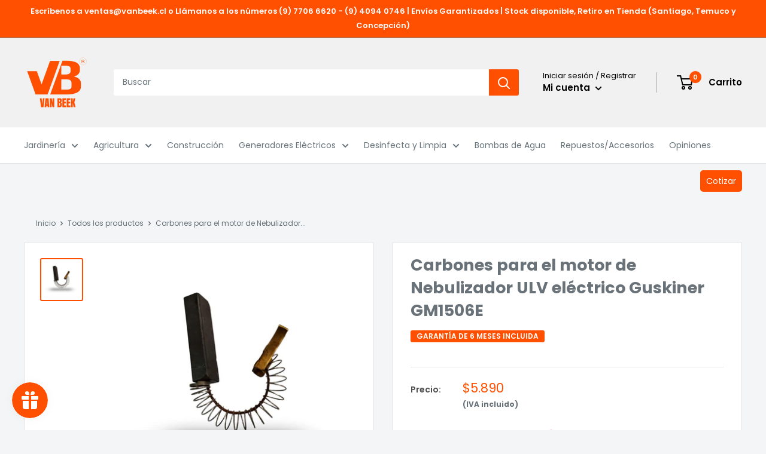

--- FILE ---
content_type: text/json
request_url: https://conf.config-security.com/model
body_size: 84
content:
{"title":"recommendation AI model (keras)","structure":"release_id=0x57:49:30:36:29:41:50:4b:45:73:64:7b:50:3c:40:6e:76:2b:30:33:59:6b:72:7d:5a:72:6c:40:51;keras;swu0e2e9u974pdo59yv5s2dmq07bo8okq8kjqxeumkhg0cxle13aafgz36t0sb43ff92niny","weights":"../weights/57493036.h5","biases":"../biases/57493036.h5"}

--- FILE ---
content_type: text/javascript; charset=utf-8
request_url: https://vanbeek.cl/products/carbones-para-el-motor-de-nebulizador-ulv-electrico-guskiner-gm1506e.js
body_size: 92
content:
{"id":7514994540759,"title":"Carbones para el motor de Nebulizador ULV eléctrico Guskiner GM1506E","handle":"carbones-para-el-motor-de-nebulizador-ulv-electrico-guskiner-gm1506e","description":"\u003cp\u003eCarbones para el motor de Nebulizador ULV eléctrico Guskiner GM1506E\u003c\/p\u003e","published_at":"2022-01-19T10:31:01-03:00","created_at":"2022-01-19T10:28:44-03:00","vendor":"van Beek Power Tools","type":"Repuestos","tags":["Guskiner","nebulizador","Repuestos","Repuestos de Motopulverizadora","repuestos de nebulizador"],"price":589000,"price_min":589000,"price_max":589000,"available":true,"price_varies":false,"compare_at_price":null,"compare_at_price_min":0,"compare_at_price_max":0,"compare_at_price_varies":false,"variants":[{"id":42314381230295,"title":"Default Title","option1":"Default Title","option2":null,"option3":null,"sku":"GM1506E-Carb","requires_shipping":true,"taxable":true,"featured_image":null,"available":true,"name":"Carbones para el motor de Nebulizador ULV eléctrico Guskiner GM1506E","public_title":null,"options":["Default Title"],"price":589000,"weight":1000,"compare_at_price":null,"inventory_management":"shopify","barcode":"","requires_selling_plan":false,"selling_plan_allocations":[]}],"images":["\/\/cdn.shopify.com\/s\/files\/1\/0253\/3749\/5640\/products\/carbones2.jpg?v=1741267950"],"featured_image":"\/\/cdn.shopify.com\/s\/files\/1\/0253\/3749\/5640\/products\/carbones2.jpg?v=1741267950","options":[{"name":"Title","position":1,"values":["Default Title"]}],"url":"\/products\/carbones-para-el-motor-de-nebulizador-ulv-electrico-guskiner-gm1506e","media":[{"alt":null,"id":29048355717335,"position":1,"preview_image":{"aspect_ratio":1.0,"height":1500,"width":1500,"src":"https:\/\/cdn.shopify.com\/s\/files\/1\/0253\/3749\/5640\/products\/carbones2.jpg?v=1741267950"},"aspect_ratio":1.0,"height":1500,"media_type":"image","src":"https:\/\/cdn.shopify.com\/s\/files\/1\/0253\/3749\/5640\/products\/carbones2.jpg?v=1741267950","width":1500}],"requires_selling_plan":false,"selling_plan_groups":[]}

--- FILE ---
content_type: text/javascript
request_url: https://vanbeek.cl/cdn/shop/t/39/assets/custom.js?v=90373254691674712701756823610
body_size: -673
content:
//# sourceMappingURL=/cdn/shop/t/39/assets/custom.js.map?v=90373254691674712701756823610
